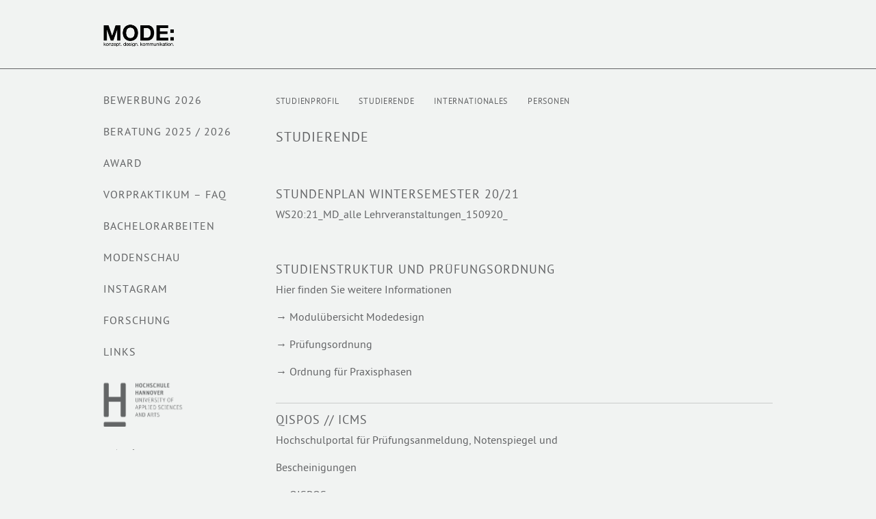

--- FILE ---
content_type: text/html; charset=UTF-8
request_url: https://modedesign-studium.de/studium/studierende/
body_size: 27926
content:

<!DOCTYPE html PUBLIC "-//W3C//DTD XHTML 1.0 Transitional//EN" "http://www.w3.org/TR/xhtml1/DTD/xhtml1-transitional.dtd">
<html xmlns="http://www.w3.org/1999/xhtml" lang="de">
<head profile="http://gmpg.org/xfn/11">
	<title>Studierende</title>

	<meta http-equiv="Content-Type" content="text/html; charset=UTF-8" />

	<meta name="robots" content="index,follow" />

	<link rel="canonical" href="https://modedesign-studium.de/studium/studierende/" />

	<link rel="stylesheet" type="text/css" href="https://modedesign-studium.de/wp-content/themes/fhh-modedesign/style.css" />

	
    <link rel="stylesheet" type="text/css" href="https://modedesign-studium.de/wp-content/themes/fhh-modedesign/media-queries.css" />

	<link rel="pingback" href="https://modedesign-studium.de/xmlrpc.php" />

<meta name='robots' content='max-image-preview:large' />
<link rel="alternate" type="application/rss+xml" title="Hochschule Hannover | MODE: konzept. design. kommunikation. &raquo; Feed" href="https://modedesign-studium.de/feed/" />
<link rel="alternate" type="application/rss+xml" title="Hochschule Hannover | MODE: konzept. design. kommunikation. &raquo; Kommentar-Feed" href="https://modedesign-studium.de/comments/feed/" />
<link rel="alternate" type="application/rss+xml" title="Hochschule Hannover | MODE: konzept. design. kommunikation. &raquo; Studierende-Kommentar-Feed" href="https://modedesign-studium.de/studium/studierende/feed/" />
<script type="text/javascript">
window._wpemojiSettings = {"baseUrl":"https:\/\/s.w.org\/images\/core\/emoji\/14.0.0\/72x72\/","ext":".png","svgUrl":"https:\/\/s.w.org\/images\/core\/emoji\/14.0.0\/svg\/","svgExt":".svg","source":{"concatemoji":"https:\/\/modedesign-studium.de\/wp-includes\/js\/wp-emoji-release.min.js?ver=6.1.9"}};
/*! This file is auto-generated */
!function(e,a,t){var n,r,o,i=a.createElement("canvas"),p=i.getContext&&i.getContext("2d");function s(e,t){var a=String.fromCharCode,e=(p.clearRect(0,0,i.width,i.height),p.fillText(a.apply(this,e),0,0),i.toDataURL());return p.clearRect(0,0,i.width,i.height),p.fillText(a.apply(this,t),0,0),e===i.toDataURL()}function c(e){var t=a.createElement("script");t.src=e,t.defer=t.type="text/javascript",a.getElementsByTagName("head")[0].appendChild(t)}for(o=Array("flag","emoji"),t.supports={everything:!0,everythingExceptFlag:!0},r=0;r<o.length;r++)t.supports[o[r]]=function(e){if(p&&p.fillText)switch(p.textBaseline="top",p.font="600 32px Arial",e){case"flag":return s([127987,65039,8205,9895,65039],[127987,65039,8203,9895,65039])?!1:!s([55356,56826,55356,56819],[55356,56826,8203,55356,56819])&&!s([55356,57332,56128,56423,56128,56418,56128,56421,56128,56430,56128,56423,56128,56447],[55356,57332,8203,56128,56423,8203,56128,56418,8203,56128,56421,8203,56128,56430,8203,56128,56423,8203,56128,56447]);case"emoji":return!s([129777,127995,8205,129778,127999],[129777,127995,8203,129778,127999])}return!1}(o[r]),t.supports.everything=t.supports.everything&&t.supports[o[r]],"flag"!==o[r]&&(t.supports.everythingExceptFlag=t.supports.everythingExceptFlag&&t.supports[o[r]]);t.supports.everythingExceptFlag=t.supports.everythingExceptFlag&&!t.supports.flag,t.DOMReady=!1,t.readyCallback=function(){t.DOMReady=!0},t.supports.everything||(n=function(){t.readyCallback()},a.addEventListener?(a.addEventListener("DOMContentLoaded",n,!1),e.addEventListener("load",n,!1)):(e.attachEvent("onload",n),a.attachEvent("onreadystatechange",function(){"complete"===a.readyState&&t.readyCallback()})),(e=t.source||{}).concatemoji?c(e.concatemoji):e.wpemoji&&e.twemoji&&(c(e.twemoji),c(e.wpemoji)))}(window,document,window._wpemojiSettings);
</script>
<style type="text/css">
img.wp-smiley,
img.emoji {
	display: inline !important;
	border: none !important;
	box-shadow: none !important;
	height: 1em !important;
	width: 1em !important;
	margin: 0 0.07em !important;
	vertical-align: -0.1em !important;
	background: none !important;
	padding: 0 !important;
}
</style>
	<link rel='stylesheet' id='wp-block-library-css' href='https://modedesign-studium.de/wp-includes/css/dist/block-library/style.min.css?ver=6.1.9' type='text/css' media='all' />
<link rel='stylesheet' id='classic-theme-styles-css' href='https://modedesign-studium.de/wp-includes/css/classic-themes.min.css?ver=1' type='text/css' media='all' />
<style id='global-styles-inline-css' type='text/css'>
body{--wp--preset--color--black: #000000;--wp--preset--color--cyan-bluish-gray: #abb8c3;--wp--preset--color--white: #ffffff;--wp--preset--color--pale-pink: #f78da7;--wp--preset--color--vivid-red: #cf2e2e;--wp--preset--color--luminous-vivid-orange: #ff6900;--wp--preset--color--luminous-vivid-amber: #fcb900;--wp--preset--color--light-green-cyan: #7bdcb5;--wp--preset--color--vivid-green-cyan: #00d084;--wp--preset--color--pale-cyan-blue: #8ed1fc;--wp--preset--color--vivid-cyan-blue: #0693e3;--wp--preset--color--vivid-purple: #9b51e0;--wp--preset--gradient--vivid-cyan-blue-to-vivid-purple: linear-gradient(135deg,rgba(6,147,227,1) 0%,rgb(155,81,224) 100%);--wp--preset--gradient--light-green-cyan-to-vivid-green-cyan: linear-gradient(135deg,rgb(122,220,180) 0%,rgb(0,208,130) 100%);--wp--preset--gradient--luminous-vivid-amber-to-luminous-vivid-orange: linear-gradient(135deg,rgba(252,185,0,1) 0%,rgba(255,105,0,1) 100%);--wp--preset--gradient--luminous-vivid-orange-to-vivid-red: linear-gradient(135deg,rgba(255,105,0,1) 0%,rgb(207,46,46) 100%);--wp--preset--gradient--very-light-gray-to-cyan-bluish-gray: linear-gradient(135deg,rgb(238,238,238) 0%,rgb(169,184,195) 100%);--wp--preset--gradient--cool-to-warm-spectrum: linear-gradient(135deg,rgb(74,234,220) 0%,rgb(151,120,209) 20%,rgb(207,42,186) 40%,rgb(238,44,130) 60%,rgb(251,105,98) 80%,rgb(254,248,76) 100%);--wp--preset--gradient--blush-light-purple: linear-gradient(135deg,rgb(255,206,236) 0%,rgb(152,150,240) 100%);--wp--preset--gradient--blush-bordeaux: linear-gradient(135deg,rgb(254,205,165) 0%,rgb(254,45,45) 50%,rgb(107,0,62) 100%);--wp--preset--gradient--luminous-dusk: linear-gradient(135deg,rgb(255,203,112) 0%,rgb(199,81,192) 50%,rgb(65,88,208) 100%);--wp--preset--gradient--pale-ocean: linear-gradient(135deg,rgb(255,245,203) 0%,rgb(182,227,212) 50%,rgb(51,167,181) 100%);--wp--preset--gradient--electric-grass: linear-gradient(135deg,rgb(202,248,128) 0%,rgb(113,206,126) 100%);--wp--preset--gradient--midnight: linear-gradient(135deg,rgb(2,3,129) 0%,rgb(40,116,252) 100%);--wp--preset--duotone--dark-grayscale: url('#wp-duotone-dark-grayscale');--wp--preset--duotone--grayscale: url('#wp-duotone-grayscale');--wp--preset--duotone--purple-yellow: url('#wp-duotone-purple-yellow');--wp--preset--duotone--blue-red: url('#wp-duotone-blue-red');--wp--preset--duotone--midnight: url('#wp-duotone-midnight');--wp--preset--duotone--magenta-yellow: url('#wp-duotone-magenta-yellow');--wp--preset--duotone--purple-green: url('#wp-duotone-purple-green');--wp--preset--duotone--blue-orange: url('#wp-duotone-blue-orange');--wp--preset--font-size--small: 13px;--wp--preset--font-size--medium: 20px;--wp--preset--font-size--large: 36px;--wp--preset--font-size--x-large: 42px;--wp--preset--spacing--20: 0.44rem;--wp--preset--spacing--30: 0.67rem;--wp--preset--spacing--40: 1rem;--wp--preset--spacing--50: 1.5rem;--wp--preset--spacing--60: 2.25rem;--wp--preset--spacing--70: 3.38rem;--wp--preset--spacing--80: 5.06rem;}:where(.is-layout-flex){gap: 0.5em;}body .is-layout-flow > .alignleft{float: left;margin-inline-start: 0;margin-inline-end: 2em;}body .is-layout-flow > .alignright{float: right;margin-inline-start: 2em;margin-inline-end: 0;}body .is-layout-flow > .aligncenter{margin-left: auto !important;margin-right: auto !important;}body .is-layout-constrained > .alignleft{float: left;margin-inline-start: 0;margin-inline-end: 2em;}body .is-layout-constrained > .alignright{float: right;margin-inline-start: 2em;margin-inline-end: 0;}body .is-layout-constrained > .aligncenter{margin-left: auto !important;margin-right: auto !important;}body .is-layout-constrained > :where(:not(.alignleft):not(.alignright):not(.alignfull)){max-width: var(--wp--style--global--content-size);margin-left: auto !important;margin-right: auto !important;}body .is-layout-constrained > .alignwide{max-width: var(--wp--style--global--wide-size);}body .is-layout-flex{display: flex;}body .is-layout-flex{flex-wrap: wrap;align-items: center;}body .is-layout-flex > *{margin: 0;}:where(.wp-block-columns.is-layout-flex){gap: 2em;}.has-black-color{color: var(--wp--preset--color--black) !important;}.has-cyan-bluish-gray-color{color: var(--wp--preset--color--cyan-bluish-gray) !important;}.has-white-color{color: var(--wp--preset--color--white) !important;}.has-pale-pink-color{color: var(--wp--preset--color--pale-pink) !important;}.has-vivid-red-color{color: var(--wp--preset--color--vivid-red) !important;}.has-luminous-vivid-orange-color{color: var(--wp--preset--color--luminous-vivid-orange) !important;}.has-luminous-vivid-amber-color{color: var(--wp--preset--color--luminous-vivid-amber) !important;}.has-light-green-cyan-color{color: var(--wp--preset--color--light-green-cyan) !important;}.has-vivid-green-cyan-color{color: var(--wp--preset--color--vivid-green-cyan) !important;}.has-pale-cyan-blue-color{color: var(--wp--preset--color--pale-cyan-blue) !important;}.has-vivid-cyan-blue-color{color: var(--wp--preset--color--vivid-cyan-blue) !important;}.has-vivid-purple-color{color: var(--wp--preset--color--vivid-purple) !important;}.has-black-background-color{background-color: var(--wp--preset--color--black) !important;}.has-cyan-bluish-gray-background-color{background-color: var(--wp--preset--color--cyan-bluish-gray) !important;}.has-white-background-color{background-color: var(--wp--preset--color--white) !important;}.has-pale-pink-background-color{background-color: var(--wp--preset--color--pale-pink) !important;}.has-vivid-red-background-color{background-color: var(--wp--preset--color--vivid-red) !important;}.has-luminous-vivid-orange-background-color{background-color: var(--wp--preset--color--luminous-vivid-orange) !important;}.has-luminous-vivid-amber-background-color{background-color: var(--wp--preset--color--luminous-vivid-amber) !important;}.has-light-green-cyan-background-color{background-color: var(--wp--preset--color--light-green-cyan) !important;}.has-vivid-green-cyan-background-color{background-color: var(--wp--preset--color--vivid-green-cyan) !important;}.has-pale-cyan-blue-background-color{background-color: var(--wp--preset--color--pale-cyan-blue) !important;}.has-vivid-cyan-blue-background-color{background-color: var(--wp--preset--color--vivid-cyan-blue) !important;}.has-vivid-purple-background-color{background-color: var(--wp--preset--color--vivid-purple) !important;}.has-black-border-color{border-color: var(--wp--preset--color--black) !important;}.has-cyan-bluish-gray-border-color{border-color: var(--wp--preset--color--cyan-bluish-gray) !important;}.has-white-border-color{border-color: var(--wp--preset--color--white) !important;}.has-pale-pink-border-color{border-color: var(--wp--preset--color--pale-pink) !important;}.has-vivid-red-border-color{border-color: var(--wp--preset--color--vivid-red) !important;}.has-luminous-vivid-orange-border-color{border-color: var(--wp--preset--color--luminous-vivid-orange) !important;}.has-luminous-vivid-amber-border-color{border-color: var(--wp--preset--color--luminous-vivid-amber) !important;}.has-light-green-cyan-border-color{border-color: var(--wp--preset--color--light-green-cyan) !important;}.has-vivid-green-cyan-border-color{border-color: var(--wp--preset--color--vivid-green-cyan) !important;}.has-pale-cyan-blue-border-color{border-color: var(--wp--preset--color--pale-cyan-blue) !important;}.has-vivid-cyan-blue-border-color{border-color: var(--wp--preset--color--vivid-cyan-blue) !important;}.has-vivid-purple-border-color{border-color: var(--wp--preset--color--vivid-purple) !important;}.has-vivid-cyan-blue-to-vivid-purple-gradient-background{background: var(--wp--preset--gradient--vivid-cyan-blue-to-vivid-purple) !important;}.has-light-green-cyan-to-vivid-green-cyan-gradient-background{background: var(--wp--preset--gradient--light-green-cyan-to-vivid-green-cyan) !important;}.has-luminous-vivid-amber-to-luminous-vivid-orange-gradient-background{background: var(--wp--preset--gradient--luminous-vivid-amber-to-luminous-vivid-orange) !important;}.has-luminous-vivid-orange-to-vivid-red-gradient-background{background: var(--wp--preset--gradient--luminous-vivid-orange-to-vivid-red) !important;}.has-very-light-gray-to-cyan-bluish-gray-gradient-background{background: var(--wp--preset--gradient--very-light-gray-to-cyan-bluish-gray) !important;}.has-cool-to-warm-spectrum-gradient-background{background: var(--wp--preset--gradient--cool-to-warm-spectrum) !important;}.has-blush-light-purple-gradient-background{background: var(--wp--preset--gradient--blush-light-purple) !important;}.has-blush-bordeaux-gradient-background{background: var(--wp--preset--gradient--blush-bordeaux) !important;}.has-luminous-dusk-gradient-background{background: var(--wp--preset--gradient--luminous-dusk) !important;}.has-pale-ocean-gradient-background{background: var(--wp--preset--gradient--pale-ocean) !important;}.has-electric-grass-gradient-background{background: var(--wp--preset--gradient--electric-grass) !important;}.has-midnight-gradient-background{background: var(--wp--preset--gradient--midnight) !important;}.has-small-font-size{font-size: var(--wp--preset--font-size--small) !important;}.has-medium-font-size{font-size: var(--wp--preset--font-size--medium) !important;}.has-large-font-size{font-size: var(--wp--preset--font-size--large) !important;}.has-x-large-font-size{font-size: var(--wp--preset--font-size--x-large) !important;}
.wp-block-navigation a:where(:not(.wp-element-button)){color: inherit;}
:where(.wp-block-columns.is-layout-flex){gap: 2em;}
.wp-block-pullquote{font-size: 1.5em;line-height: 1.6;}
</style>
<link rel='stylesheet' id='cookie-law-info-css' href='https://modedesign-studium.de/wp-content/plugins/cookie-law-info/legacy/public/css/cookie-law-info-public.css?ver=3.0.3' type='text/css' media='all' />
<link rel='stylesheet' id='cookie-law-info-gdpr-css' href='https://modedesign-studium.de/wp-content/plugins/cookie-law-info/legacy/public/css/cookie-law-info-gdpr.css?ver=3.0.3' type='text/css' media='all' />
<link rel='stylesheet' id='page-list-style-css' href='https://modedesign-studium.de/wp-content/plugins/page-list/css/page-list.css?ver=5.2' type='text/css' media='all' />
<script type='text/javascript' src='https://ajax.googleapis.com/ajax/libs/prototype/1.7.1.0/prototype.js?ver=1.7.1' id='prototype-js'></script>
<script type='text/javascript' src='https://ajax.googleapis.com/ajax/libs/scriptaculous/1.9.0/scriptaculous.js?ver=1.9.0' id='scriptaculous-root-js'></script>
<script type='text/javascript' src='https://ajax.googleapis.com/ajax/libs/scriptaculous/1.9.0/effects.js?ver=1.9.0' id='scriptaculous-effects-js'></script>
<script type='text/javascript' src='https://modedesign-studium.de/wp-content/plugins/lightbox-2/lightbox-resize.js?ver=1.8' id='lightbox-js'></script>
<script type='text/javascript' src='https://modedesign-studium.de/wp-includes/js/jquery/jquery.min.js?ver=3.6.1' id='jquery-core-js'></script>
<script type='text/javascript' src='https://modedesign-studium.de/wp-includes/js/jquery/jquery-migrate.min.js?ver=3.3.2' id='jquery-migrate-js'></script>
<script type='text/javascript' id='cookie-law-info-js-extra'>
/* <![CDATA[ */
var Cli_Data = {"nn_cookie_ids":[],"cookielist":[],"non_necessary_cookies":[],"ccpaEnabled":"","ccpaRegionBased":"","ccpaBarEnabled":"","strictlyEnabled":["necessary","obligatoire"],"ccpaType":"gdpr","js_blocking":"","custom_integration":"","triggerDomRefresh":"","secure_cookies":""};
var cli_cookiebar_settings = {"animate_speed_hide":"500","animate_speed_show":"500","background":"#000000","border":"#b1a6a6c2","border_on":"","button_1_button_colour":"#000000","button_1_button_hover":"#000000","button_1_link_colour":"#ffffff","button_1_as_button":"1","button_1_new_win":"","button_2_button_colour":"#000000","button_2_button_hover":"#000000","button_2_link_colour":"#ffffff","button_2_as_button":"","button_2_hidebar":"","button_3_button_colour":"#000","button_3_button_hover":"#000000","button_3_link_colour":"#fff","button_3_as_button":"1","button_3_new_win":"","button_4_button_colour":"#000","button_4_button_hover":"#000000","button_4_link_colour":"#62a329","button_4_as_button":"","button_7_button_colour":"#61a229","button_7_button_hover":"#4e8221","button_7_link_colour":"#fff","button_7_as_button":"1","button_7_new_win":"","font_family":"inherit","header_fix":"","notify_animate_hide":"1","notify_animate_show":"","notify_div_id":"#cookie-law-info-bar","notify_position_horizontal":"right","notify_position_vertical":"bottom","scroll_close":"","scroll_close_reload":"","accept_close_reload":"","reject_close_reload":"","showagain_tab":"","showagain_background":"#fff","showagain_border":"#000","showagain_div_id":"#cookie-law-info-again","showagain_x_position":"100px","text":"#ffffff","show_once_yn":"","show_once":"10000","logging_on":"","as_popup":"","popup_overlay":"1","bar_heading_text":"","cookie_bar_as":"banner","popup_showagain_position":"bottom-right","widget_position":"left"};
var log_object = {"ajax_url":"https:\/\/modedesign-studium.de\/wp-admin\/admin-ajax.php"};
/* ]]> */
</script>
<script type='text/javascript' src='https://modedesign-studium.de/wp-content/plugins/cookie-law-info/legacy/public/js/cookie-law-info-public.js?ver=3.0.3' id='cookie-law-info-js'></script>
<link rel="https://api.w.org/" href="https://modedesign-studium.de/wp-json/" /><link rel="alternate" type="application/json" href="https://modedesign-studium.de/wp-json/wp/v2/pages/171" /><link rel="EditURI" type="application/rsd+xml" title="RSD" href="https://modedesign-studium.de/xmlrpc.php?rsd" />
<link rel="wlwmanifest" type="application/wlwmanifest+xml" href="https://modedesign-studium.de/wp-includes/wlwmanifest.xml" />

<link rel="canonical" href="https://modedesign-studium.de/studium/studierende/" />
<link rel='shortlink' href='https://modedesign-studium.de/?p=171' />
<link rel="alternate" type="application/json+oembed" href="https://modedesign-studium.de/wp-json/oembed/1.0/embed?url=https%3A%2F%2Fmodedesign-studium.de%2Fstudium%2Fstudierende%2F" />
<link rel="alternate" type="text/xml+oembed" href="https://modedesign-studium.de/wp-json/oembed/1.0/embed?url=https%3A%2F%2Fmodedesign-studium.de%2Fstudium%2Fstudierende%2F&#038;format=xml" />

	<!-- begin lightbox scripts -->
	<script type="text/javascript">
    //<![CDATA[
    document.write('<link rel="stylesheet" href="https://modedesign-studium.de/wp-content/plugins/lightbox-2/Themes/Black/lightbox.css" type="text/css" media="screen" />');
    //]]>
    </script>
	<!-- end lightbox scripts -->


	<script type="text/javascript" src="https://modedesign-studium.de/wp-content/themes/thematic/library/scripts/hoverIntent.js"></script>
	<script type="text/javascript" src="https://modedesign-studium.de/wp-content/themes/thematic/library/scripts/superfish.js"></script>
	<script type="text/javascript" src="https://modedesign-studium.de/wp-content/themes/thematic/library/scripts/supersubs.js"></script>
	<script type="text/javascript" src="https://modedesign-studium.de/wp-content/themes/thematic/library/scripts/thematic-dropdowns.js"></script>

	<script type="text/javascript">
		/*<![CDATA[*/
		jQuery.noConflict();
		/*]]>*/
	</script>

</head>
<body class="wordpress blogid-1 y2026 m01 d14 h20 singular slug-studierende page pageid-171 page-author-admin page-child parent-pageid-7 page-comments-open page-pings-closed page-template page-template-fhh-studium-php mac chrome ch131">

<div id="gradient"></div>
<div class="wrapper">
    <header id="header">
		<hgroup>
		<h1 id="logo"><a href="https://modedesign-studium.de"><span>Hochschule Hannover | MODE: konzept. design. kommunikation.</span></a></h1><h2 id="site-description">Alles zum Studiengang Modedesign an der Hochschule Hannover, Nachhaltigkeit, Non-Binary, Digital, 3D</h2>		</hgroup>

		<nav id="main">
		
					<ul id="menu-main">
				<li class="page_item page-item-7227"><a href="https://modedesign-studium.de/bewerbung-2026/">BEWERBUNG 2026</a></li>
<li class="page_item page-item-7878"><a href="https://modedesign-studium.de/beratung-2025/">Beratung 2025 / 2026</a></li>
<li class="page_item page-item-8185"><a href="https://neofashion.de/2023/07/17/neo-fashion-award-2023_gewinner_innen/">AWARD</a></li>
<li class="page_item page-item-7849"><a href="https://modedesign-studium.de/vorpraktikum/">VORPRAKTIKUM &#8211; FAQ</a></li>
<li class="page_item page-item-670"><a href="https://modedesign-studium.de/ba-projekte/">BACHELORARBEITEN</a></li>
<li class="page_item page-item-58"><a href="https://youtu.be/lvsQhrDTgnI?si=uC5vGA7Vu2w3tWOp#new_tab">Modenschau</a></li>
<li class="page_item page-item-668 page_item_has_children"><a href="https://www.instagram.com/modedesign.hsh/#new_tab">Instagram</a></li>
<li class="page_item page-item-2272"><a href="https://www.use-less.org#new_tab">Forschung</a></li>
<li class="page_item page-item-17"><a href="https://modedesign-studium.de/links/">Links</a></li>
			</ul>
				
		<ul id="menu-aside">
			<li>
				<a href="https://www.hs-hannover.de/" title="Hochschule Hannover" class="footer-logo" id="fhh"> Hochschule Hannover </a>
			</li>
			<li>
				<a href="http://www.modepreishannover.de/" title="Modepreis Hannover" class="footer-logo" id="modepreis"> Modepreis Hannover</a>
			</li>
			<li>
				<a href="http://modedesign-studium.de/impressum" > Impressum </a>
			</li>
		</ul>
		
		</nav>
	</header><!-- #header-->

<section id="container">
	<nav id="sub">
				<ul>
				<li class="page_item page-item-23"><a href="https://modedesign-studium.de/studium/profil/">Studienprofil</a></li>
<li class="page_item page-item-171 current_page_item"><a href="https://modedesign-studium.de/studium/studierende/" aria-current="page">Studierende</a></li>
<li class="page_item page-item-27"><a href="https://www.wanderlust-hsh.de#new_tab">Internationales</a></li>
<li class="page_item page-item-29"><a href="https://modedesign-studium.de/studium/personen/">Personen</a></li>
			</ul>
		</nav>
	<br class="clear" />
			
	            	            
				<article id="post-171" class="post-171 page type-page status-publish hentry"><h1 class="entry-title">Studierende</h1>

	                    
<p><br></p>


<h2>Stundenplan Wintersemester 20/21</h2>
<p><a href="https://modedesign-studium.de/wp-content/uploads/2020/09/WS2021_MD_alle-Lehrveranstaltungen_150920_.pdf">WS20:21_MD_alle Lehrveranstaltungen_150920_</a></p>
<p>&nbsp;</p>
<h2>Studienstruktur und Prüfungsordnung</h2>
<p>Hier finden Sie weitere Informationen</p>
<p>→ <a title="Prüfungsordnungen" href="https://f3.hs-hannover.de/fileadmin/HsH/Forms/Fakultaet_III/Ordnungen_DM/PO_BMO_2017.pdf" target="_blank" rel="attachment noopener wp-att-346 noreferrer">Modulübersicht&nbsp;</a><a href="http://modedesign-studium.de/wp-content/uploads/2019/08/struktur_Modedesign_161218_.pdf">Modedesign</a></p>
<p>→ <a title="Prüfungsordnungen" href="https://f3.hs-hannover.de/fileadmin/HsH/Forms/Fakultaet_III/Ordnungen_DM/PO_BMO_2017.pdf" target="_blank" rel="attachment noopener wp-att-346 noreferrer">Prüfungsordnung</a></p>
<p>→ <a title="Ordnung für Praxisphasen" href="https://f3.hs-hannover.de/fileadmin/HsH/Forms/Fakultaet_III/Ordnungen_DM/Praxisphasenordnung.pdf">Ordnung für Praxisphasen</a></p>
<hr>
<h2>Qispos // iCMS</h2>
<p>Hochschulportal für Prüfungsanmeldung, Notenspiegel und</p>
<p>Bescheinigungen</p>
<p><a href="https://qispos.hs-hannover.de/qisserver/rds?state=wlogin&amp;login=in&amp;breadCrumbSource=portal">→ QISPOS</a></p>
<p><a href="https://icms.hs-hannover.de/qisserver/rds?state=user&amp;type=0">→ iCMS</a></p>
<hr>
<h2>Wahlangebote Übergreifende Lehre, Wahlpflicht Theorie</h2>
<p><a href="http://www.wahlangebot.de/index.php?id=2">Wahlangebote Übergreifende Lehre</a></p>
<p><a href="http://www.theorie.wp.hs-hannover.de/lehre/lehre/">Theorie-Lehrangebote</a></p>
<p><a href="https://theorie.hs-hannover.de/theorie-i.html">Wahlportal Wahlpflicht Theorie Seminar 1 und 2</a></p>
<hr>
<h2>Studierendenverwaltung</h2>
<p><a title="Studierendenverwaltung" href="http://www.hs-hannover.de/studierendenverwaltung/" target="_blank" rel="noopener noreferrer">http://www.hs-hannover.de/studierendenverwaltung/</a></p>
<hr>
<h2>StudIntern</h2>
<p>Studierendenportal der HS Hannover</p>
<p>→ <a href="https://student.fh-hannover.de/" target="_blank" rel="noopener noreferrer">Log In</a></p>
<hr>
<h2>WebMail</h2>
<p>Outlook WebMail der FH Hannover</p>
<p>→ <a title="LogIn" href="https://mail.hs-hannover.de/owa/auth/logon.aspx?replaceCurrent=1&amp;url=https%3a%2f%2fmail.hs-hannover.de%2fowa%2f">Log In</a></p>
<hr>
<h2>Werkstatt</h2>
<p><a href="https://f3.hs-hannover.de/studium/werkstaettenlaborestudios/naehwerkstatt/">Öffnungszeiten und Werkstattordnung</a></p>
<p><strong>Werkstatt-HIWIS im SS 2021<br></strong></p>
<p>Informationen folgen</p>
<hr>
<h2>Semestersprecher*innen</h2>
<p><strong>WS 20/21 (2.)</strong></p>
<p>Mira Seidenberger &#8211; <a class="" href="mailto:mira.seidenberger@stud.hs-hannover.de">mira.seidenberger@stud.hs-hannover.de</a></p>
<p>Savo Merivani &#8211; <a class="" href="mailto:savo.merivani@stud.hs-hannover.de">savo.merivani@stud.hs-hannover.de</a></p>
<div class="">
<div class="">
<div class="">
<div class="">&nbsp;</div>
</div>
</div>
</div>
<p><strong>WS 19/20 (4.)</strong></p>
<p>Gruppe A: Meike Bauer &#8211; <a href="meike.bauer@stud.hs-hannover.de">meike.bauer@stud.hs-hannover.de&nbsp;</a></p>
<p>Gruppe B: Azadeh Rezaei &#8211;&nbsp;&nbsp;<a href="azadeh.rezaei@stud.hs-hannover.de">razadeh.rezaei@stud.hs-hannover.de&nbsp;</a></p>
<p>&nbsp;</p>
<p><strong>WS 18/19 (6.)</strong></p>
<p>Informationen folgen</p>
<p>&nbsp;</p>
<p><strong>WS 17/18 (8.)</strong></p>
<p>Samantha Wall &#8211; <a href="samantha.wall@stud.hs-hannover.de">samantha.wall@stud.hs-hannover.de</a></p>
<p>Giorgio De Florio &#8211; <a href="Giorgio.de-florio@hs-hannover.de">gioirgio.de-florio@hs-hanno</a><a href="Giorgio.de-florio@hs-hannover.de">ver.de</a></p>
<p>&nbsp;</p>
<p><strong>WS 16/17 (10.)</strong></p>
<p>Theresa Sophie Pahlenkemper &#8211; <a href="mailto:theresa-sophie.pahlenkemper@stud.hs-hannover.de">theresa-sophie.pahlenkemper@stud.hs-hannover.de</a></p>
<p>Kimberly Adler &#8211; <a href="mailto:jan-felix.hahn@stud.hs-hannover.de">kimberley-tess.alder@stud.hs-hannover.de</a></p>
<p>&nbsp;</p>
<p><strong>Ws 15/16 (12.)</strong></p>
<p><strong>Sprecher*innen der Absolvent*innen</strong></p>
<p>&nbsp;</p>
<p><strong>Studentische Hilfskräfte</strong></p>
<p>Giorgio De Florio &#8211; <a href="giorgio.de-florio@stud.hs-hannover.de">giorgio.de-florio@stud.hs-hannover.de</a></p>
<p>&nbsp;</p>
<hr>
				</article><!-- #post -->
	
	        
			 
</section><!-- #container -->
<br class="clear" />
</div><!--/wrapper-->
<!-- Piwik -->
<script type="text/javascript">
var pkBaseURL = (("https:" == document.location.protocol) ? "https://modedesign-studium.de/piwik/" : "http://modedesign-studium.de/piwik/");
document.write(unescape("%3Cscript src='" + pkBaseURL + "piwik.js' type='text/javascript'%3E%3C/script%3E"));
</script><script type="text/javascript">
try {
var piwikTracker = Piwik.getTracker(pkBaseURL + "piwik.php", 1);
piwikTracker.trackPageView();
piwikTracker.enableLinkTracking();
} catch( err ) {}
</script><noscript><p><img src="http://modedesign-studium.de/piwik/piwik.php?idsite=1" style="border:0" alt="" /></p></noscript>
<!-- End Piwik Tracking Code -->
</body>
</html>

--- FILE ---
content_type: text/css
request_url: https://modedesign-studium.de/wp-content/themes/fhh-modedesign/style.css
body_size: 31576
content:
/*   
Theme Name: FH Hannover Modedesign
Theme URI: http://modedesign-studium.de
Description: Theme for the Faculty 3 (Fashion Design) of the University of Applied Arts and Sciences Hannover, based on the Thematic theme framework, see http://themeshaper.com/
Author: Jens Finger
Author URI: http://jens.finger.fi
Template: thematic
Version: 1.0
.
Copyright: University of Applied Arts and Sciences Hannover
.
*/


@font-face {
    font-family: 'PTSansBoldItalic';
    src: url('./font/PTS76F-webfont.eot');
    src: url('./font/PTS76F-webfont.eot?#iefix') format('embedded-opentype'),
         url('./font/PTS76F-webfont.woff') format('woff'),
         url('./font/PTS76F-webfont.ttf') format('truetype'),
         url('./font/PTS76F-webfont.svg#PTSansBoldItalic') format('svg');
    font-weight: normal;
    font-style: normal;

}

@font-face {
    font-family: 'PTSansBold';
    src: url('./font/PTS75F-webfont.eot');
    src: url('./font/PTS75F-webfont.eot?#iefix') format('embedded-opentype'),
         url('./font/PTS75F-webfont.woff') format('woff'),
         url('./font/PTS75F-webfont.ttf') format('truetype'),
         url('./font/PTS75F-webfont.svg#PTSansBold') format('svg');
    font-weight: normal;
    font-style: normal;

}

@font-face {
    font-family: 'PTSansItalic';
    src: url('./font/PTS56F-webfont.eot');
    src: url('./font/PTS56F-webfont.eot?#iefix') format('embedded-opentype'),
         url('./font/PTS56F-webfont.woff') format('woff'),
         url('./font/PTS56F-webfont.ttf') format('truetype'),
         url('./font/PTS56F-webfont.svg#PTSansItalic') format('svg');
    font-weight: normal;
    font-style: normal;

}

@font-face {
    font-family: 'PTSansRegular';
    src: url('./font/PTS55F-webfont.eot');
    src: url('./font/PTS55F-webfont.eot?#iefix') format('embedded-opentype'),
         url('./font/PTS55F-webfont.woff') format('woff'),
         url('./font/PTS55F-webfont.ttf') format('truetype'),
         url('./font/PTS55F-webfont.svg#PTSansRegular') format('svg');
    font-weight: normal;
    font-style: normal;

}

/*########################### STANDARDS ###########################*/
article, aside, details, figcaption, figure, footer, header, hgroup, menu, nav, section { 
display: block;
}

*{
margin:0; padding:0; border:0;
}

html{
height:100%; /* fix height to 100% for IE */
max-height:100%; /* fix height for other browsers */
}


body {
height:100%; /* fix height to 100% for IE */
max-height:100%; /* fix height for other browsers */
font:normal normal 300 16px/24px 'PTSansRegular', Helvetica, Arial, sans-serif;
color:#636466;
-webkit-text-stroke: 1px transparent;
background:#f1f3f2;
}

img {
max-width: 100%;
height: auto;
width: auto\9; /* ie8 */
-moz-box-shadow: 0 1px 2px #636466; /* Firefox */
-webkit-box-shadow: 0 1px 2px #636466; /* Safari, Chrome */
box-shadow: 0 1px 2px #636466; /* CSS3 */
}

#stimuli_lightbox img {
-moz-box-shadow: 0 1px 2px #000; /* Firefox */
-webkit-box-shadow: 0 1px 2px #000; /* Safari, Chrome */
box-shadow: 0 1px 2px #000; /* CSS3 */
}
.video embed,
.video object,
.video iframe {
	width: 100%;
	height: auto;
}

strong {
font-weight:800;
}

#height{
min-height:100%;
position:relative;
}

.home {background:#000 url(https://modedesign-studium.de/wp-content/uploads/2016/04/modedesign_studium_bg.jpg) top center no-repeat; background-size: 100%;}

.left{
float:left;
}
.right {
float:right;
}
.clear {
float:none;
clear:both;
max-height:0;
max-width:0;
margin:0; padding:0; 
}

em {font-style:italic;}

hr{
border:0;
background:#cacccb;
height:1px;
margin: 2% 0;
}

.mono {font:1em/1em 'Courier New', sans-serif;}

ul{
list-style:none;
}

h1, h2, h3, h4, h5, h6{
color:#636466;
text-transform:uppercase;
font-weight: 500;
font-family:'PTSansRegular', Helvetica, Arial;
letter-spacing: 1px;
padding:0px 0 6px;
}

h1 {font-size:20px; padding:0 0 20px;}
h2 {font-size:18px;}
h3 {font-size:16px; padding-top:60px}
h4 {font-size:14px;}
h5 {font-size:12px;}
h6 {font-size:10px;}

.wrapper{
width: 978px;
margin: 0 auto;
position: relative;
z-index: 4;
}

/*########################### LINKS ###########################*/

a {text-decoration:none;}

a:link, a:visited{
color:#636466;}

a:hover, a:active {
color:#939498;
}

/*########################### HEADER ###########################*/

#header {

}

#header hgroup {
background:#F1F3F2;
height: 30px;
margin: 0 auto;
padding: 35px 0;
position: fixed;
top: 0;
width: 100%;
z-index: 10;
text-indent:-9999px;
}

.home #header hgroup{
background:transparent;
}

#logo a {
position:relative;
display:block;
height:33px;
width:187px;
}

#logo a span {
display:block;
position:absolute;
width:100%;
height:100%;
background:url(https://modedesign-studium.de/wp-content/uploads/2019/11/logos_hsh_modepreis_20191113.png) 0 -32px no-repeat transparent;
background-size: 150px;
z-index:100; /* Places <span> on top of <a> text */  }

.home #logo a span{
background-position:0 0;
}


#gradient {
margin-top: 100px;
position:fixed;
z-index: 10;
}

.page #gradient {
width:100%;
height:1px;
background: #636466; /* Old browsers */
background: -moz-linear-gradient(left, #636466 0%, #636466 100%); /* FF3.6+ */
background: -webkit-gradient(linear, left top, right top, color-stop(0%,#636466), color-stop(100%,#636466)); /* Chrome,Safari4+ */
background: -webkit-linear-gradient(left, #636466 0%,#636466 100%); /* Chrome10+,Safari5.1+ */
background: -o-linear-gradient(left, #636466 0%,#636466 100%); /* Opera11.10+ */
background: -ms-linear-gradient(left, #636466 0%,#636466 100%); /* IE10+ */
filter: progid:DXImageTransform.Microsoft.gradient( startColorstr='#636466', endColorstr='#636466',GradientType=1 ); /* IE6-9 */
background: linear-gradient(left, #636466 0%,#636466 100%); /* W3C */
}

.page-template-fhh-start-php #gradient {
width:100%;
height:1px;
background: #2ac4f4; /* Old browsers */
background: -moz-linear-gradient(left, #2ac4f4 0%, #2f245c 100%); /* FF3.6+ */
background: -webkit-gradient(linear, left top, right top, color-stop(0%,#2ac4f4), color-stop(100%,#2f245c)); /* Chrome,Safari4+ */
background: -webkit-linear-gradient(left, #2ac4f4 0%,#2f245c 100%); /* Chrome10+,Safari5.1+ */
background: -o-linear-gradient(left, #2ac4f4 0%,#2f245c 100%); /* Opera11.10+ */
background: -ms-linear-gradient(left, #2ac4f4 0%,#2f245c 100%); /* IE10+ */
filter: progid:DXImageTransform.Microsoft.gradient( startColorstr='#2ac4f4', endColorstr='#2f245c',GradientType=1 ); /* IE6-9 */
background: linear-gradient(left, #2ac4f4 0%,#2f245c 100%); /* W3C */
}

.blog #gradient, .single #gradient, .page-template-archives-php #gradient {
width:100%;
height:1px;
background: #ae58a2; /* Old browsers */
background: -moz-linear-gradient(left, #ae58a2 0%, #732020 100%); /* FF3.6+ */
background: -webkit-gradient(linear, left top, right top, color-stop(0%,#ae58a2), color-stop(100%,#732020)); /* Chrome,Safari4+ */
background: -webkit-linear-gradient(left, #636466 0%,#636466 100%); /* Chrome10+,Safari5.1+ */
background: -o-linear-gradient(left, #ae58a2 0%,#732020 100%); /* Opera11.10+ */
background: -ms-linear-gradient(left, #ae58a2 0%,#732020 100%); /* IE10+ */
filter: progid:DXImageTransform.Microsoft.gradient( startColorstr='#ae58a2', endColorstr='#732020',GradientType=1 ); /* IE6-9 */
background: linear-gradient(left, #ae58a2 0%,#732020 100%); /* W3C */
}

.page-template-fhh-studium-php #gradient, 
.page-template-fhh-studium-personen-php #gradient , 
.page-template-fhh-internationales-index-php #gradient,
.type-internationales #gradient {
width:100%;
height:1px;
background: #4cba6e; /* Old browsers */
background: -moz-linear-gradient(left, #4cba6e 0%, #76c22f 100%); /* FF3.6+ */
background: -webkit-gradient(linear, left top, right top, color-stop(0%,#4cba6e), color-stop(100%,#76c22f)); /* Chrome,Safari4+ */
background: -webkit-linear-gradient(left, #636466 0%,#636466 100%); /* Chrome10+,Safari5.1+ */
background: -o-linear-gradient(left, #4cba6e 0%,#76c22f 100%); /* Opera11.10+ */
background: -ms-linear-gradient(left, #4cba6e 0%,#76c22f 100%); /* IE10+ */
filter: progid:DXImageTransform.Microsoft.gradient( startColorstr='#4cba6e', endColorstr='#76c22f',GradientType=1 ); /* IE6-9 */
background: linear-gradient(left, #4cba6e 0%,#76c22f 100%); /* W3C */
}

.page-template-fhh-arbeiten-php #gradient , 
.page-template-fhh-abschlussarbeiten-index-php #gradient, 
.page-template-fhh-grundstudium-index-php #gradient, 
.page-template-fhh-hauptstudium-index-php #gradient, 
.studienarbeiten #gradient {
width:100%;
height:1px;
background: #4c73ba; /* Old browsers */
background: -moz-linear-gradient(left, #000 0%, #000 100%); /* FF3.6+ */
background: -webkit-gradient(linear, left top, right top, color-stop(0%,#000), color-stop(100%,#ccc)); /* Chrome,Safari4+ */
background: -webkit-linear-gradient(left, #636466 0%,#636466 100%); /* Chrome10+,Safari5.1+ */
background: -o-linear-gradient(left, #000 0%,#ccc 100%); /* Opera11.10+ */
background: -ms-linear-gradient(left, #000 0%,#ccc 100%); /* IE10+ */
filter: progid:DXImageTransform.Microsoft.gradient( startColorstr='#000', endColorstr='#ccc',GradientType=1 ); /* IE6-9 */
background: linear-gradient(left, #000 0%,#ccc 100%); /* W3C */
}

.page-template-fhh-modepreis-php  #gradient {
width:100%;
height:1px;
background: #000; /* Old browsers */
background: -moz-linear-gradient(left, #000 0%, #ccc 100%); /* FF3.6+ */
background: -webkit-gradient(linear, left top, right top, color-stop(0%,#000), color-stop(100%,#ccc)); /* Chrome,Safari4+ */
background: -webkit-linear-gradient(left, #636466 0%,#636466 100%); /* Chrome10+,Safari5.1+ */
background: -o-linear-gradient(left, #000 0%,#ccc 100%); /* Opera11.10+ */
background: -ms-linear-gradient(left, #000 0%,#ccc 100%); /* IE10+ */
filter: progid:DXImageTransform.Microsoft.gradient( startColorstr='#000', endColorstr='#ccc',GradientType=1 ); /* IE6-9 */
background: linear-gradient(left, #000 0%,#ccc 100%); /* W3C */
}

.page-template-fhh-wettbewerbe-php  #gradient,
.type-wettbewerbe #gradient {
width:100%;
height:1px;
background: #4d00e5; /* Old browsers */
background: -moz-linear-gradient(left, #4d00e5 0%, #ffb31a 100%); /* FF3.6+ */
background: -webkit-gradient(linear, left top, right top, color-stop(0%,#4d00e5), color-stop(100%,#ffb31a)); /* Chrome,Safari4+ */
background: -webkit-linear-gradient(left, #4d00e5 0%,#ffb31a 100%); /* Chrome10+,Safari5.1+ */
background: -o-linear-gradient(left, #4d00e5 0%,#ffb31a 100%); /* Opera11.10+ */
background: -ms-linear-gradient(left, #4d00e5 0%,#ffb31a 100%); /* IE10+ */
filter: progid:DXImageTransform.Microsoft.gradient( startColorstr='#4d00e5', endColorstr='#ffb31a',GradientType=1 ); /* IE6-9 */
background: linear-gradient(left, #4d00e5 0%,#ffb31a 100%); /* W3C */
}

.page-template-fhh-links-php  #gradient {
width:100%;
height:1px;
background: #ff4b33; /* Old browsers */
background: -moz-linear-gradient(left, #ff4b33 0%, #ffe44c 100%); /* FF3.6+ */
background: -webkit-gradient(linear, left top, right top, color-stop(0%,#ff4b33), color-stop(100%,#ffe44c)); /* Chrome,Safari4+ */
background: -webkit-linear-gradient(left, #636466 0%,#636466 100%); /* Chrome10+,Safari5.1+ */
background: -o-linear-gradient(left, #ff4b33 0%,#ffe44c 100%); /* Opera11.10+ */
background: -ms-linear-gradient(left, #ff4b33 0%,#ffe44c 100%); /* IE10+ */
filter: progid:DXImageTransform.Microsoft.gradient( startColorstr='#ff4b33', endColorstr='#ffe44c',GradientType=1 ); /* IE6-9 */
background: linear-gradient(left, #ff4b33 0%,#ffe44c 100%); /* W3C */
}



/*########################### NAVIGATION ###########################*/

#main {
float: left;
padding:101px 0 0;
position: fixed;
width: 252px;
}

ul#menu-main {
padding:25px 0 0;
}

ul#menu-main{
list-style:none;
}

ul#menu-main li {
font:16px/16px 'PTSansRegular', Helvetica, Arial, sans-serif;
text-transform:uppercase;
letter-spacing:1px;
padding:15px 0;
}

#menu-main a, #menu-aside a, #sub a {
border:none;
}

.page_item a:link,.page_item a:visited {
color:#636466;
}

.page_item a:hover, a:active {
color:#939498;
}

.home.page_item a:link,.home.page_item a:visited {
text-shadow: 0 0 6px #000000;
}

.home .page_item a:hover, .home .page_item a:active  {
color:#949699;
text-shadow: 0 0 6px #000000;
}

.blog .current_page_ancestor a, 
.blog .current_page_item  a, 
.page-template-archives-php .current_page_ancestor a, 
.page-template-archives-php .current_page_item a, 
.single .current_page_ancestor a, 
.single .current_page_item a, 
.single .current_page_parent a{
color:#636466;
}
.blog article a, 
.page-template-archives-php  #sya_container a, 
.single article a, 
.single #nav-below a{
color:#636466;
}
.blog article a:hover, 
.page-template-archives-php  #sya_container a:hover, 
.single article a:hover, 
.single #nav-below a:hover{
color:#ffa400;
}



.page-template-fhh-studium-php .current_page_ancestor a, 
.page-template-fhh-studium-php .current_page_item  a, 
.page-template-fhh-studium-personen-php .current_page_ancestor  a, 
.page-template-fhh-studium-personen-php .current_page_item  a, 
.page-template-fhh-internationales-index-php .current_page_ancestor  a, 
.page-template-fhh-internationales-index-php  .current_page_item  a,
.internationales .current_page_ancestor  a, 
.internationales .current_page_item  a,
.internationales .current_page_parent a,
.internationales  #nav-below a{
color:#636466;
}
.page-template-fhh-studium-php article a, 
.page-template-fhh-studium-personen-php article a,
.page-template-fhh-internationales-index-php  article a,
.type-internationales  article a{
color:#636466;
}
.page-template-fhh-studium-php article a:hover,
.internationales  #nav-below a:hover{
color:#ffa400;
}


.page-template-fhh-arbeiten-php .current_page_ancestor a, 
.page-template-fhh-arbeiten-php .current_page_item  a, 
.parent-pageid-668 .current_page_ancestor a, 
.parent-pageid-668 .current_page_item  a,
.studienarbeiten .current_page_ancestor  a, 
.studienarbeiten .current_page_item  a,
.studienarbeiten .current_page_parent a {
color:#636466;
}
.page-template-fhh-arbeiten-php article a, 
.parent-pageid-668 article a{
color:#4c73ba;
}
.page-template-fhh-arbeiten-php article a:hover, 
.parent-pageid-668 article a:hover {
color:#636466;
}






.page-template-fhh-modepreis-php .current_page_ancestor a, 
.page-template-fhh-modepreis-php .current_page_item  a  {
color:#636466;
}
.page-template-fhh-modepreis-php article a{
color:#636466;
}
.page-template-fhh-modepreis-php article a:hover{
color:#ffa400;
}





.page-template-fhh-wettbewerbe-php .current_page_ancestor a, 
.page-template-fhh-wettbewerbe-php .current_page_item  a,
.parent-pageid-11 .current_page_ancestor a, 
.parent-pageid-11 .current_page_item  a,
.wettbewerbe .current_page_ancestor  a, 
.wettbewerbe .current_page_item  a,
.wettbewerbe .current_page_parent a,
.wettbewerbe  #nav-below a   {
color:#4d00e5;
}
.page-template-fhh-wettbewerbe-php article a,
.parent-pageid-11 article a{
color:#4d00e5;
}
.page-template-fhh-wettbewerbe-php article a:hover,
.parent-pageid-11 article a:hover,
.wettbewerbe  #nav-below a:hover{
color:#636466;
}





.page-template-fhh-links-php .current_page_ancestor a, 
.page-template-fhh-links-php .current_page_item  a  {
color:#636466;
}
.page-template-fhh-links-php article a{
color:#636466;
}
.page-template-fhh-links-php article a:hover{
color:#ffa400;
}


ul#menu-aside {
list-style:none;
margin:10px 0 0;
}

ul#menu-aside li{
margin-bottom:25px;
}

#menu-aside a:link, #menu-aside a:visited {
font:normal normal 500 0.625em/1em 'PTSansRegular', Helvetica, Arial, sans-serif;
text-transform:uppercase;
color:#636466;
text-shadow:none;
}

#menu-aside a:hover, #menu-aside a:active {
color:#949699;
}

#menu-aside a.footer-logo{
background-position: center 0;
background-repeat: no-repeat;
display: inline-block;
text-indent: -9999px;
}

#menu-aside a#modepreis, #menu-aside a#fhh {
background:url(https://modedesign-studium.de/wp-content/uploads/2019/11/logos_hsh_modepreis_20191113.png) no-repeat transparent;
	background-size:150px;
}

#menu-aside a#modepreis{
margin-top:-30px;
background-position:0 -65px;
width: 80px !important; height: 44px;
}

#menu-aside a#modepreis:hover{
background-position:0 -65px;
}

#menu-aside a#fhh{
background-position:0 -153px;
width: 119px !important; height: 66px;
}

#menu-aside a#fhh:hover{
background-position:0 -153px;
}


#sub{
display: inline-block;
width: 100%;
padding: 2px 0 0;
}

#sub ul {
list-style:none;
}

#sub li{
float:left;
font:500 12px/24px 'PTSansRegular', Helvetica, Arial, sans-serif;
text-transform:uppercase;
letter-spacing:0.06em;
padding:0 4% 4% 0;
}


#nav-below {
padding:40px 0 20px 0;
font-family: 'PTSansRegular', Helvetica, Arial;
}
.nav-previous, .nav-next{
display:block;
max-width:50%;
color:#636466;
font:normal normal 300 12px/16px 'PTSansRegular', Helvetica, Arial, sans-serif;
text-transform:uppercase;
letter-spacing:1px;
font-weight:normal;
}

.nav-previous {
float:right;
}

.nav-next{
float:left;
}



/*########################### CONTENT ###########################*/

.page-list li  {
margin-left:10px;
}

#container{
display: inline-block;
float: right;
padding:135px 0 120px;
width: 726px;
font:300 16px/24px 'PTSansRegular', Helvetica, Arial, sans-serif;
}

#container p {
padding:0 0 16px;
}

#container .wp-caption-text {
font-style:italic;
padding:4px 0 0;
line-height:14px;
}

.blog #container  article.p1{width:538px;}

.blog #container article.p2{width:186px;}

.blog #container article.p3{width:423px;}

.blog #container article.p4{width:301px;}

.blog #container article.p5{width:297px;}

.blog #container article.p6{width:280px;}

.blog #container article.p7{width:146px;}

.blog #container article.p8{width:180px;}

.blog #container article.p9{width:330px;}

.blog #container article.p10{width:213px;}

.blog #container article {
	display:inline;
	height:270px;
	margin:0 1px 1px 0;
	overflow:hidden;
	/* for child absolute position */
	position:relative;
	/* display div in line */
    float:left;
	-moz-box-shadow: 0 1px 2px #636466; /* Firefox */
	-webkit-box-shadow: 0 1px 2px #636466; /* Safari, Chrome */
	box-shadow: 0 1px 2px #636466; /* CSS3 */
}

.blog #container article a {
	display:block;
}

.blog #container h3.caption {
    font-size: 12px;
	position: absolute;
	height: 100%;
    width: 100%;
	padding: 10px;
}

.blog #container article:hover h3.caption {
	color:#fff;
	background:#4b4c4d;
	/* opacity setting */
	filter:alpha(opacity=75);    /* ie  */
	-moz-opacity:0.75;    /* old mozilla browser like netscape  */
	-khtml-opacity: 0.75;    /* for really really old safari */ 
	opacity: 0.75;    /* css standard, currently it works in most modern browsers like firefox,  */
}
 
.blog #container h3.caption p {
    margin:0;
}
 
.blog #container article img {
    border:0;
    /* allow javascript moves the img position*/
	max-width:538px;	
}


.parent-pageid-668 #container article {
display:inline;
height:120px; width:241px;
margin:0 1px 1px 0;
overflow:hidden;
/* for child absolute position */
position:relative;
/* display div in line */
float:left;
	-moz-box-shadow: 0 1px 2px #636466; /* Firefox */
	-webkit-box-shadow: 0 1px 2px #636466; /* Safari, Chrome */
	box-shadow: 0 1px 2px #636466; /* CSS3 */
}

.parent-pageid-668 #container article a {
	display:block;
}

.parent-pageid-668 #container h3.caption {
    font-size: 12px;
	position: absolute;
	height: 100%;
    width: 100%;
	padding: 10px;
}

.parent-pageid-668 #container article:hover h3.caption {
	color:#fff;
	background:#4b4c4d;
	/* opacity setting */
    filter:alpha(opacity=75);    /* ie  */
    -moz-opacity:0.75;    /* old mozilla browser like netscape  */
    -khtml-opacity: 0.75;    /* for really really old safari */ 
    opacity: 0.75;    /* css standard, currently it works in most modern browsers like firefox,  */
}

.parent-pageid-668  #container h3.caption p {
    margin:0;
}

.parent-pageid-668 #container article img {
    border:0;
    /* allow javascript moves the img position*/
	max-width:538px;	
}

.archives_list {
clear:both;
margin:0 0 20px 0;
}



.page-template-archives-php #container article {
	display:inline;
	height:68px; width:120px;
	margin:0 1px 1px 0;
	overflow:hidden;
	/* for child absolute position */
	position:relative;
	/* display div in line */
	float:left;
	-moz-box-shadow: 0 1px 2px #636466; /* Firefox */
	-webkit-box-shadow: 0 1px 2px #636466; /* Safari, Chrome */
	box-shadow: 0 1px 2px #636466; /* CSS3 */
}

.page-template-archives-php #container article a {
	display:block;
}

.page-template-archives-php #container h3.caption {
    font-size: 10px;
	position: absolute;
	height: 100%;
    width: 100%;
	padding: 5px;
	line-height:14px;
}

.page-template-archives-php #container article:hover h3.caption {
	color:#fff;
	background:#4b4c4d;
	/* opacity setting */
    filter:alpha(opacity=75);    /* ie  */
    -moz-opacity:0.75;    /* old mozilla browser like netscape  */
    -khtml-opacity: 0.75;    /* for really really old safari */ 
    opacity: 0.75;    /* css standard, currently it works in most modern browsers like firefox,  */
}

.page-template-archives-php  #container h3.caption p {
    margin:0;
}

.page-template-archives-php #container article img {
    border:0;
    /* allow javascript moves the img position*/
	max-width:538px;	
}






.page-template-fhh-arbeiten-php #container article {
	display:inline;
	height:68px; width:120px;
	margin:0 1px 1px 0;
	overflow:hidden;
	/* for child absolute position */
	position:relative;
	/* display div in line */
	float:left;
	-moz-box-shadow: 0 1px 2px #636466; /* Firefox */
	-webkit-box-shadow: 0 1px 2px #636466; /* Safari, Chrome */
	box-shadow: 0 1px 2px #636466; /* CSS3 */
}

.page-template-fhh-arbeiten-php #container article a {
	display:block;
}

.page-template-fhh-arbeiten-php #container h3.caption {
    font-size: 10px;
	position: absolute;
	height: 100%;
    width: 100%;
	padding: 5px;
	line-height:14px;
}

.page-template-fhh-arbeiten-php #container article:hover h3.caption {
	color:#fff;
	background:#4b4c4d;
	/* opacity setting */
    filter:alpha(opacity=75);    /* ie  */
    -moz-opacity:0.75;    /* old mozilla browser like netscape  */
    -khtml-opacity: 0.75;    /* for really really old safari */ 
    opacity: 0.75;    /* css standard, currently it works in most modern browsers like firefox,  */
}

.page-template-fhh-arbeiten-php  #container h3.caption p {
    margin:0;
}

.page-template-fhh-arbeiten-php #container article img {
    border:0;
    /* allow javascript moves the img position*/
	max-width:538px;	
}






.page-template-fhh-internationales-index-php #container article , .page-template-fhh-wettbewerbe-php #container article {
	display:inline;
	height:112px; width:100%;
	margin:0 1px 1px 0;
	overflow:hidden;
	/* for child absolute position */
	position:relative;
	/* display div in line */
	float:left;
	-moz-box-shadow: 0 1px 2px #636466; /* Firefox */
	-webkit-box-shadow: 0 1px 2px #636466; /* Safari, Chrome */
	box-shadow: 0 1px 2px #636466; /* CSS3 */
}

.page-template-fhh-internationales-index-php #container article a, .page-template-fhh-wettbewerbe-php #container article a {
	display:block;
}

.page-template-fhh-internationales-index-php #container h3.caption, .page-template-fhh-wettbewerbe-php #container article h3.caption {
	position: absolute;
	height: 100%;
    width: 100%;
	padding: 10px;
}

.page-template-fhh-internationales-index-php #container article:hover h3.caption, .page-template-fhh-wettbewerbe-php #container article:hover h3.caption  {
	color:#fff;
	background:#4b4c4d;
	/* opacity setting */
    filter:alpha(opacity=75);    /* ie  */
    -moz-opacity:0.75;    /* old mozilla browser like netscape  */
    -khtml-opacity: 0.75;    /* for really really old safari */ 
    opacity: 0.75;    /* css standard, currently it works in most modern browsers like firefox,  */
}

.page-template-fhh-internationales-index-php #container h3.caption p , .page-template-fhh-wettbewerbe-php #container h3.caption p{
    margin:0;
}

.page-template-fhh-internationales-index-php #container article img , .page-template-fhh-wettbewerbe-php #container article img{
    border:0;
    /* allow javascript moves the img position*/
	max-width:726px;	
}


.person {
float: left;
margin: 20px 0 0;
width: 363px;
height: 220px;
font:12px 'PTSansRegular', Helvetica, Arial, sans-serif;
display:inline-block;
}

.person-name {
display:inline-block;
padding:3px 0;
width:100%;
text-align:center;
}
.person-bild {
float:left;
 width: 91px;
}
.person-daten {
float:left;
width: 247px;
margin: 0 15px 0 10px;
}
.person img{
	-moz-box-shadow: 0 1px 2px #636466; /* Firefox */
	-webkit-box-shadow: 0 1px 2px #636466; /* Safari, Chrome */
	box-shadow: 0 1px 2px #636466; /* CSS3 */
}

.column-1, .column-2, .column-3 {float:left;}
.column-1 {width:175px;}
.column-2 {width:315px;}

#sya_container ul {
list-style:none;
padding: 0 0 40px;
}

/*########################### STUDIENARBEITEN SINGLE ###########################*/

ul#beschreibung {
width:333px;
float:left;
padding:0 0 0 20px;
font-size:14px;
}

ul#beschreibung li {
margin:0 0 10px;
}

#studienarbeit header {
padding:0 0 20px 0;
}

#studienarbeit header h1 {
padding:0;
}

#studienarbeit header span {
color: #949699;
font-size:14px;
}

#bild {
float:left;
margin: 0 0 20px;
max-width:100%;
}

#bild a{
display:block;
max-width:726px;
max-height:600px;
overflow:hidden;
	-moz-box-shadow: 0 1px 2px #636466; /* Firefox */
	-webkit-box-shadow: 0 1px 2px #636466; /* Safari, Chrome */
	box-shadow: 0 1px 2px #636466; /* CSS3 */
}


/*########################### LINKS ###########################*/

.col-1 {
float:left;
width:49%;
padding:0 1% 0 0;
}

.col-2 {
float:left;
width:49%;
padding:0 0 0 1%;
}

/*
CSS Name: Black Minimalism Theme
Description: For Black Minimalism Theme 
Author: Alex Rabe
Version: 1.60
   
This is a template stylesheet that can be used with NextGEN Gallery. I tested the
styles with a default theme Kubrick. Modify it when your theme struggle with it,
it's only a template design

*/

/* ----------- Album Styles Extend -------------*/

.ngg-albumoverview {
	margin-top: 10px;
	width: 100%;
	clear:both; 
	display:block !important;
}

.ngg-album {
	/*height: 130px;*/
	overflow:hidden;
	padding: 5px;
	margin-bottom: 5px;
	border: 1px solid #cccccc;
}

.ngg-albumtitle {
	text-align: left;
 	font-weight: bold;
	margin:0px;
	padding:0px;
	font-size: 1.4em;
	margin-bottom: 10px;
}

.ngg-thumbnail {
	float: left;
	margin: 0pt !important;
	margin-right: 12px !important;
}

.ngg-thumbnail img {
	background-color:#FFFFFF;
	border:1px solid #A9A9A9;
	margin:4px 0px 4px 5px;
	padding:4px;
	position:relative;
}

.ngg-thumbnail img:hover {
	background-color: #A9A9A9;
}

.ngg-description {
	text-align: left;
}

/* ----------- Album Styles Compact -------------*/

.ngg-album-compact {
	float:left;
	height:180px;
	padding-right:6px !important;
	margin:0px !important; 
	text-align:left;
	width:120px;	
}

.ngg-album-compactbox {
	background:transparent url(albumset.gif) no-repeat scroll 0%;
	height:86px;
	margin:0pt 0pt 6px !important;
	padding:12px 0pt 0pt 7px !important;
	width:120px;
}


.ngg-album-compactbox .Thumb {
	border:1px solid #000000;
	margin:0px !important;
	padding:0px !important;
	width:91px; 
	height:68px;
}

.ngg-album-compact h4 {
	font-size:15px;
	font-weight:bold;
	margin-bottom:0px;
	margin-top:0px;
	width:110px;
}

.ngg-album-compact p {
	font-size:11px;
	margin-top:2px;
}

/* ----------- Gallery style -------------*/

.ngg-galleryoverview {
	margin:10px 0 20px 0;
	width: 100%;
	clear:both; 
	display:block !important;
}

.ngg-gallery-thumbnail-box {
	float: left;
}

.ngg-gallery-thumbnail {
	float: left; 
	margin: 0 1px 1px 0 !important;
}

.ngg-gallery-thumbnail img {
	display:block; 
	position:relative;
}

.ngg-gallery-thumbnail img:hover {
} 

.ngg-gallery-thumbnail span {
	/* Images description */
	font-size:90%;
	padding-left:5px;
	display:block;
}

.ngg-clear {
	clear: both;
}

/* ----------- Gallery navigation -------------*/

.ngg-navigation {
	font-size:0.9em !important;
	clear:both !important;
	display:block !important;
	padding-top:15px;
	text-align:center;
}

.ngg-navigation span {
	font-weight:bold;
	margin:0pt 6px;
}

.ngg-navigation a.page-numbers,
.ngg-navigation a.next,
.ngg-navigation a.prev, 
.ngg-navigation span.page-numbers,
.ngg-navigation span.next,
.ngg-navigation span.prev {
	border:1px solid #660000;
	margin-right:3px;
	padding:3px 7px;
}

.ngg-navigation a.page-numbers:hover,
.ngg-navigation a.next:hover,
.ngg-navigation a.prev:hover, 
.ngg-navigation span.page-numbers:hover,
.ngg-navigation span.next:hover,
.ngg-navigation span.prev:hover {
	background-color: #660000;
	color: #FFFFFF;
	text-decoration: none;
}

/* ----------- Image browser style -------------*/

.ngg-imagebrowser {
	
}

.ngg-imagebrowser h3 {
	text-align:center;
}

.ngg-imagebrowser img {
	border:1px solid #A9A9A9;
	margin-top: 10px; 
	margin-bottom: 10px; 
	width: 100%;
	display:block !important;
	padding:5px;
}

.ngg-imagebrowser-nav {
	padding:5px;
	margin-left:10px;	
}

.ngg-imagebrowser-nav .back {
	float:left;
	border:1px solid #DDDDDD;
	margin-right:3px;
	padding:3px 7px;
}

.ngg-imagebrowser-nav .next {
	float:right;
	border:1px solid #DDDDDD;
	margin-right:3px;
	padding:3px 7px;
}

.ngg-imagebrowser-nav .counter {
	text-align:center;
	font-size:0.9em !important;
}

.exif-data {
  	margin-left: auto !important;
    margin-right: auto !important;	
}

/* ----------- Slideshow -------------*/
.slideshow {
	margin-left: auto; 
	margin-right: auto;
	text-align:center;
	outline: none;	
}

.slideshowlink {
	
}

/* ----------- JS Slideshow -------------*/
.ngg-slideshow {
    overflow:hidden;
    position: relative;
}

.ngg-slideshow * {
    vertical-align:middle;
}

/* See also : http://www.brunildo.org/test/img_center.html */
.ngg-slideshow-loader{
    display: table-cell;
    text-align: center;
    vertical-align:middle;
}

.ngg-slideshow-loader img{
    background: none !important; 
    border: 0 none !important;
    margin:auto !important; 
}

/* ----------- Single picture -------------*/
.ngg-singlepic {

}

.ngg-left {
	float: left;
	margin-right:10px;
}

.ngg-right {
	float: right;
	margin-left:10px;
}

.ngg-center {
  	margin-left: auto !important;
    margin-right: auto !important;
}

/* ----------- Sidebar widget -------------*/
.ngg-widget,
.ngg-widget-slideshow {
	overflow: hidden;
	margin:0pt;
	padding:5px 0px 0px 0pt;
}

.ngg-widget img {
	border:2px solid #A9A9A9;
	margin:0pt 2px 2px 0px; 
	padding:1px; 
}

/* ----------- Related images -------------*/
.ngg-related-gallery {
	background:#F9F9F9;
	border:1px solid #E0E0E0;
	overflow:hidden;
	margin-bottom:1em;
	margin-top:1em;
	padding:5px;
}
.ngg-related-gallery img {
	border: 1px solid #DDDDDD;
	float: left;
	margin: 0pt 2px;
	padding: 2px;
	height: 50px;
	width:  50px;
}

.ngg-related-gallery img:hover {
	border: 1px solid #000000;
} 

/* ----------- Gallery list -------------*/

.ngg-galleryoverview ul li:before {
	content: '' !important;
}

.ngg-gallery-list {
	list-style-type:none;
	padding: 0px !important;
	text-indent:0px !important;	
}

.ngg-galleryoverview div.pic img{
	width: 100%;	
}

.ngg-gallery-list li {
	float:left;
	margin:0 2px 0px 2px !important;
	overflow:hidden;
}

.ngg-gallery-list li a {
	border:1px solid #CCCCCC;
	display:block;
	padding:2px;
}

.ngg-gallery-list li.selected a{
	-moz-background-clip:border;
	-moz-background-inline-policy:continuous;
	-moz-background-origin:padding;
	background:#000000 none repeat scroll 0 0;
}

.ngg-gallery-list li img {
	height:40px;
	width:40px;	
}

li.ngg-next, li.ngg-prev {
	height:40px;
	width:40px;	
	font-size:3.5em;
}

li.ngg-next a, li.ngg-prev a  {
	padding-top: 10px;
	border: none;
	text-decoration: none;
}

--- FILE ---
content_type: text/css
request_url: https://modedesign-studium.de/wp-content/themes/fhh-modedesign/media-queries.css
body_size: 1003
content:
/*   
Theme Name: FH Hannover Modedesign
Theme URI: http://modedesign-studium.de
Description: Theme for the Faculty 3 (Fashion Design) of the University of Applied Arts and Sciences Hannover, based on the Thematic theme framework, see http://themeshaper.com/
Author: Jens Finger
Author URI: http://jens.finger.
Template: thematic
Version: 1.0
.
Copyright: University of Applied Arts and Sciences Hannover
.
*/

@media screen and (max-width: 1218px) {

.wrapper {
width:978px
}


#main {
width: 252px;
}

#container {
width: 726px;
}


}

@media screen and (max-width: 980px) {

.wrapper{
width: 95%;
}

#main {
width: 30%;
}

#container {
width: 60%;
}

}


@media screen and (max-width: 650px) {

#header {
width:95%;
}
#main {
width:69%;
padding: 25px 0 0 30%;
float:none;
z-index: 11;
}

#container {
width: 100%;
}

ul#menu-main {
padding:0;
}

ul#menu-main li  {
float:left;
padding:0;
margin: 10px 20px 0 0;
font-size:14px;
}

ul#menu-aside {
display:none;
}
}

@media screen and (max-width: 480px) {

#main {
padding: 110px 0 0;
}

#container {
padding: 185px 0 120px;
}

}